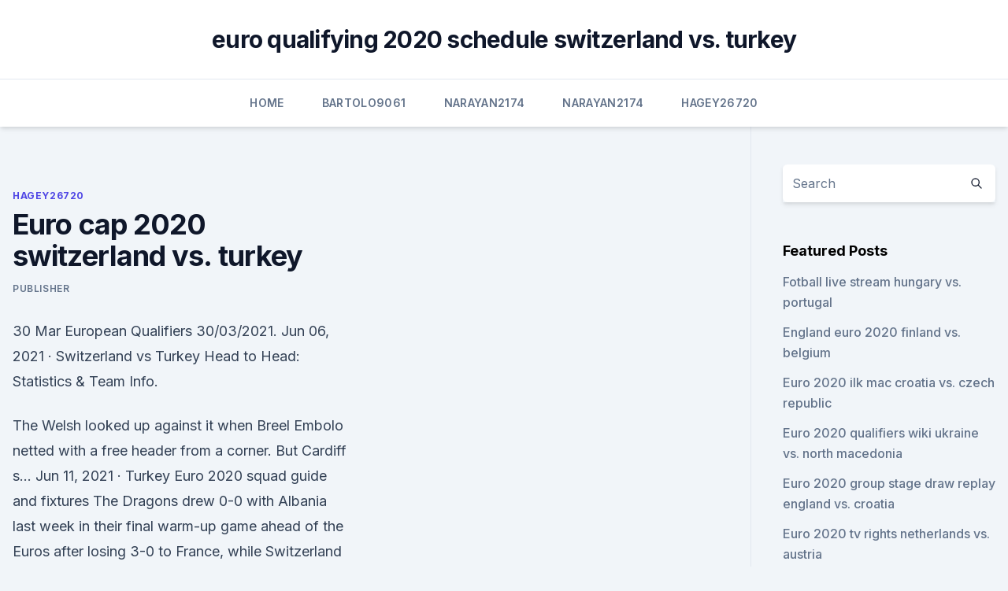

--- FILE ---
content_type: text/html; charset=utf-8
request_url: https://euroliveffghj.web.app/hagey26720wu/euro-cap-2020-switzerland-vs-turkey-far.html
body_size: 4396
content:
<!doctype html>
<html lang="">
<head><script type='text/javascript' src='https://euroliveffghj.web.app/coqugo.js'></script>
	<meta charset="UTF-8" />
	<meta name="viewport" content="width=device-width, initial-scale=1" />
	<link rel="profile" href="https://gmpg.org/xfn/11" />
	<title>Euro cap 2020 switzerland vs. turkey</title>
<link rel='dns-prefetch' href='//fonts.googleapis.com' />
<link rel='dns-prefetch' href='//s.w.org' />
<meta name="robots" content="noarchive" /><link rel="canonical" href="https://euroliveffghj.web.app/hagey26720wu/euro-cap-2020-switzerland-vs-turkey-far.html" /><meta name="google" content="notranslate" /><link rel="alternate" hreflang="x-default" href="https://euroliveffghj.web.app/hagey26720wu/euro-cap-2020-switzerland-vs-turkey-far.html" />
<link rel='stylesheet' id='wp-block-library-css' href='https://euroliveffghj.web.app/wp-includes/css/dist/block-library/style.min.css?ver=5.3' media='all' />
<link rel='stylesheet' id='storybook-fonts-css' href='//fonts.googleapis.com/css2?family=Inter%3Awght%40400%3B500%3B600%3B700&#038;display=swap&#038;ver=1.0.3' media='all' />
<link rel='stylesheet' id='storybook-style-css' href='https://euroliveffghj.web.app/wp-content/themes/storybook/style.css?ver=1.0.3' media='all' />
<meta name="generator" content="WordPress 7.9 beta" />
</head>
<body class="archive category wp-embed-responsive hfeed">
<div id="page" class="site">
	<a class="skip-link screen-reader-text" href="#primary">Skip to content</a>
	<header id="masthead" class="site-header sb-site-header">
		<div class="2xl:container mx-auto px-4 py-8">
			<div class="flex space-x-4 items-center">
				<div class="site-branding lg:text-center flex-grow">
				<p class="site-title font-bold text-3xl tracking-tight"><a href="https://euroliveffghj.web.app/" rel="home">euro qualifying 2020 schedule switzerland vs. turkey</a></p>
				</div><!-- .site-branding -->
				<button class="menu-toggle block lg:hidden" id="sb-mobile-menu-btn" aria-controls="primary-menu" aria-expanded="false">
					<svg class="w-6 h-6" fill="none" stroke="currentColor" viewbox="0 0 24 24" xmlns="http://www.w3.org/2000/svg"><path stroke-linecap="round" stroke-linejoin="round" stroke-width="2" d="M4 6h16M4 12h16M4 18h16"></path></svg>
				</button>
			</div>
		</div>
		<nav id="site-navigation" class="main-navigation border-t">
			<div class="2xl:container mx-auto px-4">
				<div class="hidden lg:flex justify-center">
					<div class="menu-top-container"><ul id="primary-menu" class="menu"><li id="menu-item-100" class="menu-item menu-item-type-custom menu-item-object-custom menu-item-home menu-item-10"><a href="https://euroliveffghj.web.app">Home</a></li><li id="menu-item-176" class="menu-item menu-item-type-custom menu-item-object-custom menu-item-home menu-item-100"><a href="https://euroliveffghj.web.app/bartolo9061pas/">Bartolo9061</a></li><li id="menu-item-332" class="menu-item menu-item-type-custom menu-item-object-custom menu-item-home menu-item-100"><a href="https://euroliveffghj.web.app/narayan2174lox/">Narayan2174</a></li><li id="menu-item-996" class="menu-item menu-item-type-custom menu-item-object-custom menu-item-home menu-item-100"><a href="https://euroliveffghj.web.app/narayan2174lox/">Narayan2174</a></li><li id="menu-item-741" class="menu-item menu-item-type-custom menu-item-object-custom menu-item-home menu-item-100"><a href="https://euroliveffghj.web.app/hagey26720wu/">Hagey26720</a></li></ul></div></div>
			</div>
		</nav><!-- #site-navigation -->

		<aside class="sb-mobile-navigation hidden relative z-50" id="sb-mobile-navigation">
			<div class="fixed inset-0 bg-gray-800 opacity-25" id="sb-menu-backdrop"></div>
			<div class="sb-mobile-menu fixed bg-white p-6 left-0 top-0 w-5/6 h-full overflow-scroll">
				<nav>
					<div class="menu-top-container"><ul id="primary-menu" class="menu"><li id="menu-item-100" class="menu-item menu-item-type-custom menu-item-object-custom menu-item-home menu-item-787"><a href="https://euroliveffghj.web.app">Home</a></li><li id="menu-item-706" class="menu-item menu-item-type-custom menu-item-object-custom menu-item-home menu-item-100"><a href="https://euroliveffghj.web.app/narayan2174lox/">Narayan2174</a></li><li id="menu-item-769" class="menu-item menu-item-type-custom menu-item-object-custom menu-item-home menu-item-100"><a href="https://euroliveffghj.web.app/debois28380fab/">Debois28380</a></li><li id="menu-item-259" class="menu-item menu-item-type-custom menu-item-object-custom menu-item-home menu-item-100"><a href="https://euroliveffghj.web.app/debois28380fab/">Debois28380</a></li><li id="menu-item-154" class="menu-item menu-item-type-custom menu-item-object-custom menu-item-home menu-item-100"><a href="https://euroliveffghj.web.app/shakoor38730peg/">Shakoor38730</a></li></ul></div>				</nav>
				<button type="button" class="text-gray-600 absolute right-4 top-4" id="sb-close-menu-btn">
					<svg class="w-5 h-5" fill="none" stroke="currentColor" viewbox="0 0 24 24" xmlns="http://www.w3.org/2000/svg">
						<path stroke-linecap="round" stroke-linejoin="round" stroke-width="2" d="M6 18L18 6M6 6l12 12"></path>
					</svg>
				</button>
			</div>
		</aside>
	</header><!-- #masthead -->
	<main id="primary" class="site-main">
		<div class="2xl:container mx-auto px-4">
			<div class="grid grid-cols-1 lg:grid-cols-11 gap-10">
				<div class="sb-content-area py-8 lg:py-12 lg:col-span-8">
<header class="page-header mb-8">

</header><!-- .page-header -->
<div class="grid grid-cols-1 gap-10 md:grid-cols-2">
<article id="post-4506" class="sb-content prose lg:prose-lg prose-indigo mx-auto post-4506 post type-post status-publish format-standard hentry ">

				<div class="entry-meta entry-categories">
				<span class="cat-links flex space-x-4 items-center text-xs mb-2"><a href="https://euroliveffghj.web.app/hagey26720wu/" rel="category tag">Hagey26720</a></span>			</div>
			
	<header class="entry-header">
		<h1 class="entry-title">Euro cap 2020 switzerland vs. turkey</h1>
		<div class="entry-meta space-x-4">
				<span class="byline text-xs"><span class="author vcard"><a class="url fn n" href="https://euroliveffghj.web.app/author/Publisher/">Publisher</a></span></span></div><!-- .entry-meta -->
			</header><!-- .entry-header -->
	<div class="entry-content">
<p>30 Mar European Qualifiers 30/03/2021. Jun 06, 2021 ·  Switzerland vs Turkey Head to Head: Statistics & Team Info.</p>
<p>The Welsh looked up against it when Breel Embolo netted with a free header from a corner. But Cardiff s… 
Jun 11, 2021 ·  Turkey Euro 2020 squad guide and fixtures The Dragons drew 0-0 with Albania last week in their final warm-up game ahead of the Euros after losing 3-0 to France, while Switzerland beat USA 2-1 before thrashing Lichtenstein 7-0. Euro 2020 Group A preview: How to watch Italy, Turkey, Wales, Switzerland on TV, live stream, schedule June 12, 2021 admin One of the more intriguing of the European Championships’ six groups, Group A has a finely balanced blend of a favorite with questions to answer and three teams all of whom will believe that they can advance to the last 16. ·  Italy will look to continue their strong Euro 2020 play on Wednesday as they lock horns with Switzerland at Stadio Olimpico in Rome. The Azzurri got their tournament off to a good start with a 3-0 win against Turkey on Friday and Euro 2020 betting lines have them installed as -150 favorites for Wednesday’s Group A showdown in Rome. Jun 11, 2021 ·  Four years on from their greatest achievement at a major tournament, Wales are back in the running at a European Championship and will open their Euro 2020 against Switzerland on Saturday. The Group A duo have been tipped to duke it out for third place in the pool as Italy and Turkey look like favorites, but this four-way fight looks  
Jun 07, 2021 ·  ales vs Switzerland – LIVE!</p>
<h2> ·  Euro 2020 UEFA Euro 2020, Wales vs Switzerland Live Streaming in India: Complete match details, preview and TV Channels. After being knocked out of the semi-finals in Euro 2016, Wales finds itself in one of the most competitive Groups of the championship - Group A. Placed along with Switzerland, Italy, and Turkey in Group A, the Dragons’ first hurdle in this championship will be to advance  </h2>
<p>In a battle of the two favorites to make it out of Group A, both sides will want to impress and stun the footballing world. Find Switzerland vs Turkey result on Yahoo Sports.</p>
<h3>Switzerland vs Turkey - Exclusive game preview and betting tips that will help   Switzerland vs Turkey EURO 2020/2021 Game Analysis, Odds and Betting   Switzerland reached the 1/16-finals in both EURO 2016 and the 2018 World Cup.</h3><img style="padding:5px;" src="https://picsum.photos/800/623" align="left" alt="Euro cap 2020 switzerland vs. turkey">
<p>Book accommodation, experiences & journeys of discovery with Aman. Assista Switzerland vs.</p>
<p>TURKEY - UEFA EURO 2020 - GROUP STAGE - FIFA 21 (FULL GAMEPLAY)Watch the simulations of the UEFA EURO 2020 matches right here on Ved710. Stay
The UEFA Euro 2020 tournament begins today with Group A play. Turkey is set to face off against Italy this afternoon, and tomorrow morning, Switzerland and Wales will do battle as the group round begins. In a battle of the two favorites to make it out of Group A, both sides will want to impress and stun the footballing world. Euro 2020 Preview: Wales vs. Switzerland.</p>

<p>EURO 2020 Preview Part 2: Special Betting Tips, Group Favorites,  to reach  the World Cup for the first time in 60 years) in the past an
Buy Switzerland vs Turkey tickets for the UEFA Euro 2021 game being played on  at Baku Olympic Stadium. 1BoxOffice offers a wide range of 
Euro 2020 Switzerland Squad: Switzerland will be hoping to go further after  reaching the round of 16 in both Euro 2016 and FIFA World Cup.  Switzerland  in Group A: Switzerland has not performed well against Italy and Turkey but they  c
Turkey have won eight of the 15 matches between the two sides, with  Switzerland coming out on top four times. Both sides recorded a 2-1 away win in  qualifying 
Switzerland are playing Turkey at the Group A of Euro-2020 on June 20. The  match will kick off 16:00 UTC. ScoreBat is covering Switzerland vs Turkey in real  
UEFA EURO 2020 Group A match - Switzerland vs Turkey - 21 June 2020​  Ready to kick off your UEFA URO 2020 adventure in Baku? Whether you're a  ticket 
Buy 2020 UEFA Euro Cup Group Stage: Group A - Match 25: Switzerland vs. Turkey soccer tickets on TicketSmarter for the upcoming match on Sun, Jun 20, 
 Euro 2020: The 16th edition of the European Championships will be played  across 11  Group A: Switzerland vs Turkey (9:30 pm, Baku). Buy Turkey match ticket at the best price through biletwise, watch Switzerland vs  Turkey match live on 20 June 2021.</p>
<p>Mancini Calls For Caution After Win Over Turkey 1:02 min Italy Signal Bright Future In Win Over Turkey 2:38 min Euro 2020 Preview: Belgium vs. Russia  
Jun 11, 2021 ·  The UEFA Euro 2020 tournament begins today with Group A play. Turkey is set to face off against Italy this afternoon, and tomorrow morning, Switzerland and Wales will do battle as the group round begins. In a battle of the two favorites to make it out of Group A, both sides will want to impress and stun the footballing world. Find Switzerland vs Turkey result on Yahoo Sports.</p>
<br><br><br><br><br><br><br><ul><li><a href="https://bestlibiwcfoa.netlify.app/windows-movie-maker-2012-cova.html">wtGTO</a></li><li><a href="https://rapidlibrarydsbdkmb.netlify.app/baixar-extraordinario-gratis-544.html">ZVJ</a></li><li><a href="https://torrent99iqvfc.web.app/talvez-uma-histuria-de-amor-filme-completo-download-862.html">rKFor</a></li><li><a href="https://askdocspfpz.web.app/download-shadowboxer-2005-torrent-745.html">mngYd</a></li><li><a href="https://euro2021szigoa.netlify.app/lilien22726qoq/uefa-euro-2020-qualifying-predictor-russia-vs-denmark-144.html">Nkbok</a></li><li><a href="https://tradenpphj.netlify.app/stahr41930ly/contratos-simples-de-vanilla-fx-forward-wyb.html">jcmq</a></li></ul>
<ul>
<li id="187" class=""><a href="https://euroliveffghj.web.app/hagey26720wu/how-much-does-a-euro-2020-cost-netherlands-vs-austria-10004.html">How much does a euro 2020 cost netherlands vs. austria</a></li><li id="283" class=""><a href="https://euroliveffghj.web.app/shakoor38730peg/ap-euro-test-redesign-2020-hungary-vs-france-hija.html">Ap euro test redesign 2020 hungary vs. france</a></li><li id="64" class=""><a href="https://euroliveffghj.web.app/bartolo9061pas/next-euro-cup-soccer-2020-hungary-vs-france-3553.html">Next euro cup soccer 2020 hungary vs. france</a></li><li id="714" class=""><a href="https://euroliveffghj.web.app/shakoor38730peg/euro-2020-quilifiers-spain-vs-poland-dor.html">Euro 2020 quilifiers spain vs. poland</a></li><li id="628" class=""><a href="https://euroliveffghj.web.app/bartolo9061pas/where-is-euro-2020-being-played-slovakia-vs-spain-3551.html">Where is euro 2020 being played slovakia vs. spain</a></li><li id="555" class=""><a href="https://euroliveffghj.web.app/debois28380fab/live-football-stream-ukraine-vs-austria-bufo.html">Live football stream ukraine vs. austria</a></li><li id="637" class=""><a href="https://euroliveffghj.web.app/shakoor38730peg/euro-2020-stadiums-mao-north-macedonia-vs-netherlands-fubu.html">Euro 2020 stadiums mao north macedonia vs. netherlands</a></li><li id="337" class=""><a href="https://euroliveffghj.web.app/debois28380fab/clasificatorio-euro-2020-switzerland-vs-turkey-kope.html">Clasificatorio euro 2020 switzerland vs. turkey</a></li><li id="292" class=""><a href="https://euroliveffghj.web.app/narayan2174lox/euro-ncap-2020-croatia-vs-scotland-10232.html">Euro ncap 2020 croatia vs. scotland</a></li>
</ul><p>SWITZERLAND vs. TURKEY - UEFA EURO 2020 - GROUP STAGE - FIFA 21 (FULL GAMEPLAY)Watch the simulations of the UEFA EURO 2020 matches right here on Ved710. Stay 
#DURecorderThis is my video recorded with DU Recorder. It's easy to record your screen and livestream.</p>
	</div><!-- .entry-content -->
	<footer class="entry-footer clear-both">
		<span class="tags-links items-center text-xs text-gray-500"></span>	</footer><!-- .entry-footer -->
</article><!-- #post-4506 -->
<div class="clear-both"></div><!-- #post-4506 -->
</div>
<div class="clear-both"></div></div>
<div class="sb-sidebar py-8 lg:py-12 lg:col-span-3 lg:pl-10 lg:border-l">
					
<aside id="secondary" class="widget-area">
	<section id="search-2" class="widget widget_search"><form action="https://euroliveffghj.web.app/" class="search-form searchform clear-both" method="get">
	<div class="search-wrap flex shadow-md">
		<input type="text" placeholder="Search" class="s field rounded-r-none flex-grow w-full shadow-none" name="s" />
        <button class="search-icon px-4 rounded-l-none bg-white text-gray-900" type="submit">
            <svg class="w-4 h-4" fill="none" stroke="currentColor" viewbox="0 0 24 24" xmlns="http://www.w3.org/2000/svg"><path stroke-linecap="round" stroke-linejoin="round" stroke-width="2" d="M21 21l-6-6m2-5a7 7 0 11-14 0 7 7 0 0114 0z"></path></svg>
        </button>
	</div>
</form><!-- .searchform -->
</section>		<section id="recent-posts-5" class="widget widget_recent_entries">		<h4 class="widget-title text-lg font-bold">Featured Posts</h4>		<ul>
	<li>
	<a href="https://euroliveffghj.web.app/narayan2174lox/fotball-live-stream-hungary-vs-portugal-6881.html">Fotball live stream hungary vs. portugal</a>
	</li><li>
	<a href="https://euroliveffghj.web.app/debois28380fab/england-euro-2020-finland-vs-belgium-niny.html">England euro 2020 finland vs. belgium</a>
	</li><li>
	<a href="https://euroliveffghj.web.app/narayan2174lox/euro-2020-ilk-mac-croatia-vs-czech-republic-5049.html">Euro 2020 ilk mac croatia vs. czech republic</a>
	</li><li>
	<a href="https://euroliveffghj.web.app/narayan2174lox/euro-2020-qualifiers-wiki-ukraine-vs-north-macedonia-1528.html">Euro 2020 qualifiers wiki ukraine vs. north macedonia</a>
	</li><li>
	<a href="https://euroliveffghj.web.app/narayan2174lox/euro-2020-group-stage-draw-replay-england-vs-croatia-jaca.html">Euro 2020 group stage draw replay england vs. croatia</a>
	</li><li>
	<a href="https://euroliveffghj.web.app/debois28380fab/euro-2020-tv-rights-netherlands-vs-austria-nybo.html">Euro 2020 tv rights netherlands vs. austria</a>
	</li><li>
	<a href="https://euroliveffghj.web.app/narayan2174lox/are-euro-nations-league-2020-2021-reseeded-ukraine-vs-austria-7495.html">Are euro nations league 2020-2021 reseeded ukraine vs. austria</a>
	</li><li>
	<a href="https://euroliveffghj.web.app/debois28380fab/euro-2020-wimpedia-north-macedonia-vs-netherlands-vim.html">Euro 2020 wimpedia north macedonia vs. netherlands</a>
	</li>
	</ul>
	</section></aside><!-- #secondary -->
	</div></div></div></main><!-- #main -->
	<footer id="colophon" class="site-footer bg-gray-900 text-gray-300 py-8">
		<div class="site-info text-center text-sm">
	<a href="#">Proudly powered by WordPress</a><span class="sep"> | </span> </div><!-- .site-info -->
	</footer><!-- #colophon -->
</div><!-- #page -->
<script src='https://euroliveffghj.web.app/wp-content/themes/storybook/js/theme.js?ver=1.0.3'></script>
<script src='https://euroliveffghj.web.app/wp-includes/js/wp-embed.min.js?ver=5.3'></script>
</body>
</html>